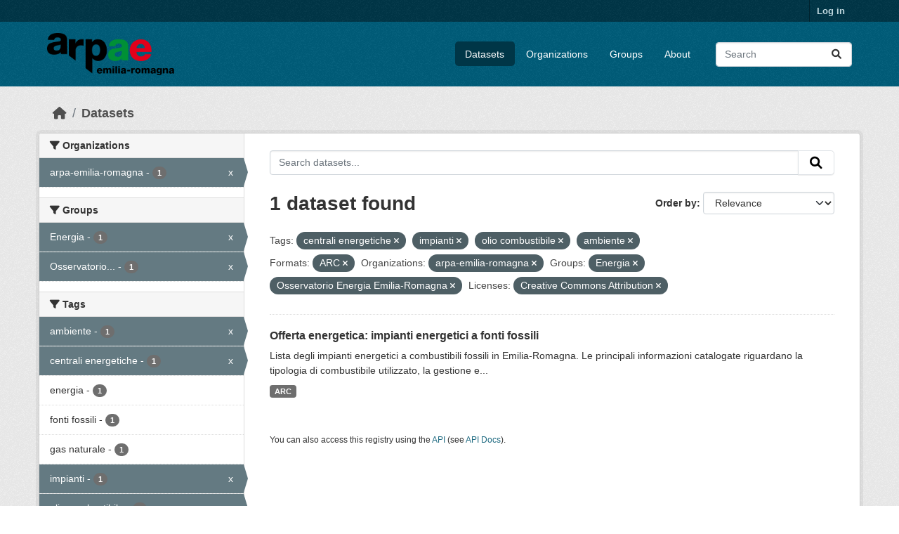

--- FILE ---
content_type: text/html; charset=utf-8
request_url: https://dati.arpae.it/dataset/?tags=centrali+energetiche&tags=impianti&tags=olio+combustibile&tags=ambiente&res_format=ARC&organization=arpa-emilia-romagna&groups=energia&license_id=cc-by&groups=osservatorio-energia-emilia-romagna
body_size: 5841
content:
<!DOCTYPE html>
<!--[if IE 9]> <html lang="en" class="ie9"> <![endif]-->
<!--[if gt IE 8]><!--> <html lang="en"  > <!--<![endif]-->
  <head>
    <meta charset="utf-8" />
      <meta name="csrf_field_name" content="_csrf_token" />
      <meta name="_csrf_token" content="IjdkM2E5NzViZWI1ODFiNDA1ZDM1N2E0NWEyOTgyZDNiOTQ4NzI1NDQi.aWr7RQ.JBJsBKaZhphJO4gGbRNEV9H-M3c" />

      <meta name="generator" content="ckan 2.10.8" />
      <meta name="viewport" content="width=device-width, initial-scale=1.0">
    <title>Dataset - Dati Arpae</title>

    
    
    <link rel="shortcut icon" href="https://www.arpae.it/favicon.ico" />
    
    
        <link rel="alternate" type="text/n3" href="https://dati.arpae.it/dcat/catalog/n3"/>
        <link rel="alternate" type="text/turtle" href="https://dati.arpae.it/dcat/catalog/ttl"/>
        <link rel="alternate" type="application/rdf+xml" href="https://dati.arpae.it/dcat/catalog/xml"/>
        <link rel="alternate" type="application/ld+json" href="https://dati.arpae.it/dcat/catalog/jsonld"/>
    

      
      
      
    

    
      
      
    

    
    <link href="/webassets/base/f7794699_main.css" rel="stylesheet"/><style>
        section.featured.media-overlay.hidden-xs { display: none }
      </style>
    
  </head>

  
  <body data-site-root="https://dati.arpae.it/" data-locale-root="https://dati.arpae.it/" >

    
    <div class="visually-hidden-focusable"><a href="#content">Skip to main content</a></div>
  

  
    

 
<div class="account-masthead">
  <div class="container">
     
    <nav class="account not-authed" aria-label="Account">
      <ul class="list-unstyled">
        
<li><a href="/user/login">Log in</a></li>

      </ul>
    </nav>
     
  </div>
</div>

<header class="masthead">
  <div class="container">
      
    <nav class="navbar navbar-expand-lg navbar-light">
      <hgroup class="header-image navbar-left">

      
      
      <a class="logo" href="/">
        <img src="https://apps.arpae.it/libs/arpae-logo/arpae.png" alt="Dati Arpae"
          title="Dati Arpae" />
      </a>
      
      

       </hgroup>
      <button class="navbar-toggler" type="button" data-bs-toggle="collapse" data-bs-target="#main-navigation-toggle"
        aria-controls="main-navigation-toggle" aria-expanded="false" aria-label="Toggle navigation">
        <span class="fa fa-bars text-white"></span>
      </button>

      <div class="main-navbar collapse navbar-collapse" id="main-navigation-toggle">
        <ul class="navbar-nav ms-auto mb-2 mb-lg-0">
          
            
              
              

		          <li class="active"><a href="/dataset/">Datasets</a></li><li><a href="/organization/">Organizations</a></li><li><a href="/group/">Groups</a></li><li><a href="/about">About</a></li>
	          
          </ul>

      
      
          <form class="d-flex site-search" action="/dataset/" method="get">
              <label class="d-none" for="field-sitewide-search">Search Datasets...</label>
              <input id="field-sitewide-search" class="form-control me-2"  type="text" name="q" placeholder="Search" aria-label="Search datasets..."/>
              <button class="btn" type="submit" aria-label="Submit"><i class="fa fa-search"></i></button>
          </form>
      
      </div>
    </nav>
  </div>
</header>

  
    <div class="main">
      <div id="content" class="container">
        
          
            <div class="flash-messages">
              
                
              
            </div>
          

          
            <div class="toolbar" role="navigation" aria-label="Breadcrumb">
              
                
                  <ol class="breadcrumb">
                    
<li class="home"><a href="/" aria-label="Home"><i class="fa fa-home"></i><span> Home</span></a></li>
                    
  <li class="active"><a href="/dataset/">Datasets</a></li>

                  </ol>
                
              
            </div>
          

          <div class="row wrapper">
            
            
            

            
              <aside class="secondary col-md-3">
                
                
  <div class="filters">
    <div>
      
        

    
    
	
	    
		<section class="module module-narrow module-shallow">
		    
			<h2 class="module-heading">
			    <i class="fa fa-filter"></i>
			    Organizations
			</h2>
		    
		    
			
			    
				<nav aria-label="Organizations">
				    <ul class="list-unstyled nav nav-simple nav-facet">
					
					    
					    
					    
					    
					    <li class="nav-item  active">
						<a href="/dataset/?tags=centrali+energetiche&amp;tags=impianti&amp;tags=olio+combustibile&amp;tags=ambiente&amp;res_format=ARC&amp;groups=energia&amp;groups=osservatorio-energia-emilia-romagna&amp;license_id=cc-by" title="">
						    <span class="item-label">arpa-emilia-romagna</span>
						    <span class="hidden separator"> - </span>
						    <span class="item-count badge">1</span>
							<span class="facet-close">x</span>
						</a>
					    </li>
					
				    </ul>
				</nav>

				<p class="module-footer">
				    
					
				    
				</p>
			    
			
		    
		</section>
	    
	
    

      
        

    
    
	
	    
		<section class="module module-narrow module-shallow">
		    
			<h2 class="module-heading">
			    <i class="fa fa-filter"></i>
			    Groups
			</h2>
		    
		    
			
			    
				<nav aria-label="Groups">
				    <ul class="list-unstyled nav nav-simple nav-facet">
					
					    
					    
					    
					    
					    <li class="nav-item  active">
						<a href="/dataset/?tags=centrali+energetiche&amp;tags=impianti&amp;tags=olio+combustibile&amp;tags=ambiente&amp;res_format=ARC&amp;organization=arpa-emilia-romagna&amp;groups=osservatorio-energia-emilia-romagna&amp;license_id=cc-by" title="">
						    <span class="item-label">Energia</span>
						    <span class="hidden separator"> - </span>
						    <span class="item-count badge">1</span>
							<span class="facet-close">x</span>
						</a>
					    </li>
					
					    
					    
					    
					    
					    <li class="nav-item  active">
						<a href="/dataset/?tags=centrali+energetiche&amp;tags=impianti&amp;tags=olio+combustibile&amp;tags=ambiente&amp;res_format=ARC&amp;organization=arpa-emilia-romagna&amp;groups=energia&amp;license_id=cc-by" title="Osservatorio Energia Emilia-Romagna">
						    <span class="item-label">Osservatorio...</span>
						    <span class="hidden separator"> - </span>
						    <span class="item-count badge">1</span>
							<span class="facet-close">x</span>
						</a>
					    </li>
					
				    </ul>
				</nav>

				<p class="module-footer">
				    
					
				    
				</p>
			    
			
		    
		</section>
	    
	
    

      
        

    
    
	
	    
		<section class="module module-narrow module-shallow">
		    
			<h2 class="module-heading">
			    <i class="fa fa-filter"></i>
			    Tags
			</h2>
		    
		    
			
			    
				<nav aria-label="Tags">
				    <ul class="list-unstyled nav nav-simple nav-facet">
					
					    
					    
					    
					    
					    <li class="nav-item  active">
						<a href="/dataset/?tags=centrali+energetiche&amp;tags=impianti&amp;tags=olio+combustibile&amp;res_format=ARC&amp;organization=arpa-emilia-romagna&amp;groups=energia&amp;groups=osservatorio-energia-emilia-romagna&amp;license_id=cc-by" title="">
						    <span class="item-label">ambiente</span>
						    <span class="hidden separator"> - </span>
						    <span class="item-count badge">1</span>
							<span class="facet-close">x</span>
						</a>
					    </li>
					
					    
					    
					    
					    
					    <li class="nav-item  active">
						<a href="/dataset/?tags=impianti&amp;tags=olio+combustibile&amp;tags=ambiente&amp;res_format=ARC&amp;organization=arpa-emilia-romagna&amp;groups=energia&amp;groups=osservatorio-energia-emilia-romagna&amp;license_id=cc-by" title="">
						    <span class="item-label">centrali energetiche</span>
						    <span class="hidden separator"> - </span>
						    <span class="item-count badge">1</span>
							<span class="facet-close">x</span>
						</a>
					    </li>
					
					    
					    
					    
					    
					    <li class="nav-item ">
						<a href="/dataset/?tags=centrali+energetiche&amp;tags=impianti&amp;tags=olio+combustibile&amp;tags=ambiente&amp;res_format=ARC&amp;organization=arpa-emilia-romagna&amp;groups=energia&amp;groups=osservatorio-energia-emilia-romagna&amp;license_id=cc-by&amp;tags=energia" title="">
						    <span class="item-label">energia</span>
						    <span class="hidden separator"> - </span>
						    <span class="item-count badge">1</span>
							
						</a>
					    </li>
					
					    
					    
					    
					    
					    <li class="nav-item ">
						<a href="/dataset/?tags=centrali+energetiche&amp;tags=impianti&amp;tags=olio+combustibile&amp;tags=ambiente&amp;res_format=ARC&amp;organization=arpa-emilia-romagna&amp;groups=energia&amp;groups=osservatorio-energia-emilia-romagna&amp;license_id=cc-by&amp;tags=fonti+fossili" title="">
						    <span class="item-label">fonti fossili</span>
						    <span class="hidden separator"> - </span>
						    <span class="item-count badge">1</span>
							
						</a>
					    </li>
					
					    
					    
					    
					    
					    <li class="nav-item ">
						<a href="/dataset/?tags=centrali+energetiche&amp;tags=impianti&amp;tags=olio+combustibile&amp;tags=ambiente&amp;res_format=ARC&amp;organization=arpa-emilia-romagna&amp;groups=energia&amp;groups=osservatorio-energia-emilia-romagna&amp;license_id=cc-by&amp;tags=gas+naturale" title="">
						    <span class="item-label">gas naturale</span>
						    <span class="hidden separator"> - </span>
						    <span class="item-count badge">1</span>
							
						</a>
					    </li>
					
					    
					    
					    
					    
					    <li class="nav-item  active">
						<a href="/dataset/?tags=centrali+energetiche&amp;tags=olio+combustibile&amp;tags=ambiente&amp;res_format=ARC&amp;organization=arpa-emilia-romagna&amp;groups=energia&amp;groups=osservatorio-energia-emilia-romagna&amp;license_id=cc-by" title="">
						    <span class="item-label">impianti</span>
						    <span class="hidden separator"> - </span>
						    <span class="item-count badge">1</span>
							<span class="facet-close">x</span>
						</a>
					    </li>
					
					    
					    
					    
					    
					    <li class="nav-item  active">
						<a href="/dataset/?tags=centrali+energetiche&amp;tags=impianti&amp;tags=ambiente&amp;res_format=ARC&amp;organization=arpa-emilia-romagna&amp;groups=energia&amp;groups=osservatorio-energia-emilia-romagna&amp;license_id=cc-by" title="">
						    <span class="item-label">olio combustibile</span>
						    <span class="hidden separator"> - </span>
						    <span class="item-count badge">1</span>
							<span class="facet-close">x</span>
						</a>
					    </li>
					
				    </ul>
				</nav>

				<p class="module-footer">
				    
					
				    
				</p>
			    
			
		    
		</section>
	    
	
    

      
        

    
    
	
	    
		<section class="module module-narrow module-shallow">
		    
			<h2 class="module-heading">
			    <i class="fa fa-filter"></i>
			    Formats
			</h2>
		    
		    
			
			    
				<nav aria-label="Formats">
				    <ul class="list-unstyled nav nav-simple nav-facet">
					
					    
					    
					    
					    
					    <li class="nav-item  active">
						<a href="/dataset/?tags=centrali+energetiche&amp;tags=impianti&amp;tags=olio+combustibile&amp;tags=ambiente&amp;organization=arpa-emilia-romagna&amp;groups=energia&amp;groups=osservatorio-energia-emilia-romagna&amp;license_id=cc-by" title="">
						    <span class="item-label">ARC</span>
						    <span class="hidden separator"> - </span>
						    <span class="item-count badge">1</span>
							<span class="facet-close">x</span>
						</a>
					    </li>
					
				    </ul>
				</nav>

				<p class="module-footer">
				    
					
				    
				</p>
			    
			
		    
		</section>
	    
	
    

      
        

    
    
	
	    
		<section class="module module-narrow module-shallow">
		    
			<h2 class="module-heading">
			    <i class="fa fa-filter"></i>
			    Licenses
			</h2>
		    
		    
			
			    
				<nav aria-label="Licenses">
				    <ul class="list-unstyled nav nav-simple nav-facet">
					
					    
					    
					    
					    
					    <li class="nav-item  active">
						<a href="/dataset/?tags=centrali+energetiche&amp;tags=impianti&amp;tags=olio+combustibile&amp;tags=ambiente&amp;res_format=ARC&amp;organization=arpa-emilia-romagna&amp;groups=energia&amp;groups=osservatorio-energia-emilia-romagna" title="Creative Commons Attribution">
						    <span class="item-label">Creative Commons...</span>
						    <span class="hidden separator"> - </span>
						    <span class="item-count badge">1</span>
							<span class="facet-close">x</span>
						</a>
					    </li>
					
				    </ul>
				</nav>

				<p class="module-footer">
				    
					
				    
				</p>
			    
			
		    
		</section>
	    
	
    

      
    </div>
    <a class="close no-text hide-filters"><i class="fa fa-times-circle"></i><span class="text">close</span></a>
  </div>

              </aside>
            

            
              <div class="primary col-md-9 col-xs-12" role="main">
                
                
  <section class="module">
    <div class="module-content">
      
        
      
      
        
        
        







<form id="dataset-search-form" class="search-form" method="get" data-module="select-switch">

  
    <div class="input-group search-input-group">
      <input aria-label="Search datasets..." id="field-giant-search" type="text" class="form-control input-lg" name="q" value="" autocomplete="off" placeholder="Search datasets...">
      
      <button class="btn btn-default btn-lg" type="submit" value="search" aria-label="Submit">
        <i class="fa fa-search"></i>
      </button>
      
    </div>
  

  
    <span>






<input type="hidden" name="tags" value="centrali energetiche" />





<input type="hidden" name="tags" value="impianti" />





<input type="hidden" name="tags" value="olio combustibile" />





<input type="hidden" name="tags" value="ambiente" />





<input type="hidden" name="res_format" value="ARC" />





<input type="hidden" name="organization" value="arpa-emilia-romagna" />





<input type="hidden" name="groups" value="energia" />





<input type="hidden" name="groups" value="osservatorio-energia-emilia-romagna" />





<input type="hidden" name="license_id" value="cc-by" />



</span>
  

  
    
      <div class="form-group control-order-by">
        <label for="field-order-by">Order by</label>
        <select id="field-order-by" name="sort" class="form-control form-select">
          
            
              <option value="score desc, metadata_modified desc" selected="selected">Relevance</option>
            
          
            
              <option value="title_string asc">Name Ascending</option>
            
          
            
              <option value="title_string desc">Name Descending</option>
            
          
            
              <option value="metadata_modified desc">Last Modified</option>
            
          
            
          
        </select>
        
        <button class="btn btn-default js-hide" type="submit">Go</button>
        
      </div>
    
  

  
    
      <h1>

  
  
  
  

1 dataset found</h1>
    
  

  
    
      <p class="filter-list">
        
          
          <span class="facet">Tags:</span>
          
            <span class="filtered pill">centrali energetiche
              <a href="/dataset/?tags=impianti&amp;tags=olio+combustibile&amp;tags=ambiente&amp;res_format=ARC&amp;organization=arpa-emilia-romagna&amp;groups=energia&amp;groups=osservatorio-energia-emilia-romagna&amp;license_id=cc-by" class="remove" title="Remove"><i class="fa fa-times"></i></a>
            </span>
          
            <span class="filtered pill">impianti
              <a href="/dataset/?tags=centrali+energetiche&amp;tags=olio+combustibile&amp;tags=ambiente&amp;res_format=ARC&amp;organization=arpa-emilia-romagna&amp;groups=energia&amp;groups=osservatorio-energia-emilia-romagna&amp;license_id=cc-by" class="remove" title="Remove"><i class="fa fa-times"></i></a>
            </span>
          
            <span class="filtered pill">olio combustibile
              <a href="/dataset/?tags=centrali+energetiche&amp;tags=impianti&amp;tags=ambiente&amp;res_format=ARC&amp;organization=arpa-emilia-romagna&amp;groups=energia&amp;groups=osservatorio-energia-emilia-romagna&amp;license_id=cc-by" class="remove" title="Remove"><i class="fa fa-times"></i></a>
            </span>
          
            <span class="filtered pill">ambiente
              <a href="/dataset/?tags=centrali+energetiche&amp;tags=impianti&amp;tags=olio+combustibile&amp;res_format=ARC&amp;organization=arpa-emilia-romagna&amp;groups=energia&amp;groups=osservatorio-energia-emilia-romagna&amp;license_id=cc-by" class="remove" title="Remove"><i class="fa fa-times"></i></a>
            </span>
          
        
          
          <span class="facet">Formats:</span>
          
            <span class="filtered pill">ARC
              <a href="/dataset/?tags=centrali+energetiche&amp;tags=impianti&amp;tags=olio+combustibile&amp;tags=ambiente&amp;organization=arpa-emilia-romagna&amp;groups=energia&amp;groups=osservatorio-energia-emilia-romagna&amp;license_id=cc-by" class="remove" title="Remove"><i class="fa fa-times"></i></a>
            </span>
          
        
          
          <span class="facet">Organizations:</span>
          
            <span class="filtered pill">arpa-emilia-romagna
              <a href="/dataset/?tags=centrali+energetiche&amp;tags=impianti&amp;tags=olio+combustibile&amp;tags=ambiente&amp;res_format=ARC&amp;groups=energia&amp;groups=osservatorio-energia-emilia-romagna&amp;license_id=cc-by" class="remove" title="Remove"><i class="fa fa-times"></i></a>
            </span>
          
        
          
          <span class="facet">Groups:</span>
          
            <span class="filtered pill">Energia
              <a href="/dataset/?tags=centrali+energetiche&amp;tags=impianti&amp;tags=olio+combustibile&amp;tags=ambiente&amp;res_format=ARC&amp;organization=arpa-emilia-romagna&amp;groups=osservatorio-energia-emilia-romagna&amp;license_id=cc-by" class="remove" title="Remove"><i class="fa fa-times"></i></a>
            </span>
          
            <span class="filtered pill">Osservatorio Energia Emilia-Romagna
              <a href="/dataset/?tags=centrali+energetiche&amp;tags=impianti&amp;tags=olio+combustibile&amp;tags=ambiente&amp;res_format=ARC&amp;organization=arpa-emilia-romagna&amp;groups=energia&amp;license_id=cc-by" class="remove" title="Remove"><i class="fa fa-times"></i></a>
            </span>
          
        
          
          <span class="facet">Licenses:</span>
          
            <span class="filtered pill">Creative Commons Attribution
              <a href="/dataset/?tags=centrali+energetiche&amp;tags=impianti&amp;tags=olio+combustibile&amp;tags=ambiente&amp;res_format=ARC&amp;organization=arpa-emilia-romagna&amp;groups=energia&amp;groups=osservatorio-energia-emilia-romagna" class="remove" title="Remove"><i class="fa fa-times"></i></a>
            </span>
          
        
      </p>
      <a class="show-filters btn btn-default">Filter Results</a>
    
  

</form>




      
      
        

  
    <ul class="dataset-list list-unstyled">
    	
	      
	        




  <li class="dataset-item">
    
      <div class="dataset-content">
        
          <h2 class="dataset-heading">
            
              
            
            
    <a href="/dataset/impianti-energetici-a-fonti-fossili" title="Offerta energetica: impianti energetici a fonti fossili">
      Offerta energetica: impianti energetici a fonti fossili
    </a>
            
            
              
              
            
          </h2>
        
        
          
            <div>Lista degli impianti energetici a combustibili fossili in Emilia-Romagna. Le principali informazioni catalogate riguardano la tipologia di combustibile utilizzato, la gestione e...</div>
          
        
      </div>
      
        
          
            <ul class="dataset-resources list-unstyled">
              
                
                <li>
                  <a href="/dataset/impianti-energetici-a-fonti-fossili" class="badge badge-default" data-format="arc">ARC</a>
                </li>
                
              
            </ul>
          
        
      
    
  </li>

	      
	    
    </ul>
  

      
    </div>

    
      
    
  </section>

  
    <section class="module">
      <div class="module-content">
        
          <small>
            
            
            
          You can also access this registry using the <a href="/api/3">API</a> (see <a href="https://docs.ckan.org/en/2.10/api/">API Docs</a>).
          </small>
        
      </div>
    </section>
  

              </div>
            
          </div>
        
      </div>
    </div>
  
    <footer class="site-footer">
  <div class="container">
    
    <div class="row">
      <div class="col-md-8 footer-links">
        
          <ul class="list-unstyled">
            
              <li><a href="/about">About Dati Arpae</a></li>
            
          </ul>
          <ul class="list-unstyled">
            
              
              <li><a href="https://docs.ckan.org/en/2.10/api/">CKAN API</a></li>
              <li><a href="https://www.ckan.org/">CKAN Association</a></li>
              <li><a href="https://www.opendefinition.org/od/"><img src="/base/images/od_80x15_blue.png" alt="Open Data"></a></li>
            
          </ul>
        
      </div>
      <div class="col-md-4 attribution">
        
          <p><strong>Powered by</strong> <a class="hide-text ckan-footer-logo" href="http://ckan.org">CKAN</a></p>
        
        
          
<form class="lang-select" action="/util/redirect" data-module="select-switch" method="POST">
  
<input type="hidden" name="_csrf_token" value="IjdkM2E5NzViZWI1ODFiNDA1ZDM1N2E0NWEyOTgyZDNiOTQ4NzI1NDQi.aWr7RQ.JBJsBKaZhphJO4gGbRNEV9H-M3c"/> 
  <div class="form-group">
    <label for="field-lang-select">Language</label>
    <select id="field-lang-select" name="url" data-module="autocomplete" data-module-dropdown-class="lang-dropdown" data-module-container-class="lang-container">
      
        <option value="/en/dataset/?tags=centrali+energetiche&amp;tags=impianti&amp;tags=olio+combustibile&amp;tags=ambiente&amp;res_format=ARC&amp;organization=arpa-emilia-romagna&amp;groups=energia&amp;license_id=cc-by&amp;groups=osservatorio-energia-emilia-romagna" selected="selected">
          English
        </option>
      
        <option value="/tr/dataset/?tags=centrali+energetiche&amp;tags=impianti&amp;tags=olio+combustibile&amp;tags=ambiente&amp;res_format=ARC&amp;organization=arpa-emilia-romagna&amp;groups=energia&amp;license_id=cc-by&amp;groups=osservatorio-energia-emilia-romagna" >
          Türkçe
        </option>
      
        <option value="/ko_KR/dataset/?tags=centrali+energetiche&amp;tags=impianti&amp;tags=olio+combustibile&amp;tags=ambiente&amp;res_format=ARC&amp;organization=arpa-emilia-romagna&amp;groups=energia&amp;license_id=cc-by&amp;groups=osservatorio-energia-emilia-romagna" >
          한국어 (대한민국)
        </option>
      
        <option value="/ca/dataset/?tags=centrali+energetiche&amp;tags=impianti&amp;tags=olio+combustibile&amp;tags=ambiente&amp;res_format=ARC&amp;organization=arpa-emilia-romagna&amp;groups=energia&amp;license_id=cc-by&amp;groups=osservatorio-energia-emilia-romagna" >
          català
        </option>
      
        <option value="/cs_CZ/dataset/?tags=centrali+energetiche&amp;tags=impianti&amp;tags=olio+combustibile&amp;tags=ambiente&amp;res_format=ARC&amp;organization=arpa-emilia-romagna&amp;groups=energia&amp;license_id=cc-by&amp;groups=osservatorio-energia-emilia-romagna" >
          čeština (Česko)
        </option>
      
        <option value="/km/dataset/?tags=centrali+energetiche&amp;tags=impianti&amp;tags=olio+combustibile&amp;tags=ambiente&amp;res_format=ARC&amp;organization=arpa-emilia-romagna&amp;groups=energia&amp;license_id=cc-by&amp;groups=osservatorio-energia-emilia-romagna" >
          ខ្មែរ
        </option>
      
        <option value="/hu/dataset/?tags=centrali+energetiche&amp;tags=impianti&amp;tags=olio+combustibile&amp;tags=ambiente&amp;res_format=ARC&amp;organization=arpa-emilia-romagna&amp;groups=energia&amp;license_id=cc-by&amp;groups=osservatorio-energia-emilia-romagna" >
          magyar
        </option>
      
        <option value="/pt_BR/dataset/?tags=centrali+energetiche&amp;tags=impianti&amp;tags=olio+combustibile&amp;tags=ambiente&amp;res_format=ARC&amp;organization=arpa-emilia-romagna&amp;groups=energia&amp;license_id=cc-by&amp;groups=osservatorio-energia-emilia-romagna" >
          português (Brasil)
        </option>
      
        <option value="/lv/dataset/?tags=centrali+energetiche&amp;tags=impianti&amp;tags=olio+combustibile&amp;tags=ambiente&amp;res_format=ARC&amp;organization=arpa-emilia-romagna&amp;groups=energia&amp;license_id=cc-by&amp;groups=osservatorio-energia-emilia-romagna" >
          latviešu
        </option>
      
        <option value="/ro/dataset/?tags=centrali+energetiche&amp;tags=impianti&amp;tags=olio+combustibile&amp;tags=ambiente&amp;res_format=ARC&amp;organization=arpa-emilia-romagna&amp;groups=energia&amp;license_id=cc-by&amp;groups=osservatorio-energia-emilia-romagna" >
          română
        </option>
      
        <option value="/es_AR/dataset/?tags=centrali+energetiche&amp;tags=impianti&amp;tags=olio+combustibile&amp;tags=ambiente&amp;res_format=ARC&amp;organization=arpa-emilia-romagna&amp;groups=energia&amp;license_id=cc-by&amp;groups=osservatorio-energia-emilia-romagna" >
          español (Argentina)
        </option>
      
        <option value="/ru/dataset/?tags=centrali+energetiche&amp;tags=impianti&amp;tags=olio+combustibile&amp;tags=ambiente&amp;res_format=ARC&amp;organization=arpa-emilia-romagna&amp;groups=energia&amp;license_id=cc-by&amp;groups=osservatorio-energia-emilia-romagna" >
          русский
        </option>
      
        <option value="/th/dataset/?tags=centrali+energetiche&amp;tags=impianti&amp;tags=olio+combustibile&amp;tags=ambiente&amp;res_format=ARC&amp;organization=arpa-emilia-romagna&amp;groups=energia&amp;license_id=cc-by&amp;groups=osservatorio-energia-emilia-romagna" >
          ไทย
        </option>
      
        <option value="/eu/dataset/?tags=centrali+energetiche&amp;tags=impianti&amp;tags=olio+combustibile&amp;tags=ambiente&amp;res_format=ARC&amp;organization=arpa-emilia-romagna&amp;groups=energia&amp;license_id=cc-by&amp;groups=osservatorio-energia-emilia-romagna" >
          euskara
        </option>
      
        <option value="/no/dataset/?tags=centrali+energetiche&amp;tags=impianti&amp;tags=olio+combustibile&amp;tags=ambiente&amp;res_format=ARC&amp;organization=arpa-emilia-romagna&amp;groups=energia&amp;license_id=cc-by&amp;groups=osservatorio-energia-emilia-romagna" >
          norsk
        </option>
      
        <option value="/es/dataset/?tags=centrali+energetiche&amp;tags=impianti&amp;tags=olio+combustibile&amp;tags=ambiente&amp;res_format=ARC&amp;organization=arpa-emilia-romagna&amp;groups=energia&amp;license_id=cc-by&amp;groups=osservatorio-energia-emilia-romagna" >
          español
        </option>
      
        <option value="/nl/dataset/?tags=centrali+energetiche&amp;tags=impianti&amp;tags=olio+combustibile&amp;tags=ambiente&amp;res_format=ARC&amp;organization=arpa-emilia-romagna&amp;groups=energia&amp;license_id=cc-by&amp;groups=osservatorio-energia-emilia-romagna" >
          Nederlands
        </option>
      
        <option value="/sq/dataset/?tags=centrali+energetiche&amp;tags=impianti&amp;tags=olio+combustibile&amp;tags=ambiente&amp;res_format=ARC&amp;organization=arpa-emilia-romagna&amp;groups=energia&amp;license_id=cc-by&amp;groups=osservatorio-energia-emilia-romagna" >
          shqip
        </option>
      
        <option value="/pl/dataset/?tags=centrali+energetiche&amp;tags=impianti&amp;tags=olio+combustibile&amp;tags=ambiente&amp;res_format=ARC&amp;organization=arpa-emilia-romagna&amp;groups=energia&amp;license_id=cc-by&amp;groups=osservatorio-energia-emilia-romagna" >
          polski
        </option>
      
        <option value="/ar/dataset/?tags=centrali+energetiche&amp;tags=impianti&amp;tags=olio+combustibile&amp;tags=ambiente&amp;res_format=ARC&amp;organization=arpa-emilia-romagna&amp;groups=energia&amp;license_id=cc-by&amp;groups=osservatorio-energia-emilia-romagna" >
          العربية
        </option>
      
        <option value="/da_DK/dataset/?tags=centrali+energetiche&amp;tags=impianti&amp;tags=olio+combustibile&amp;tags=ambiente&amp;res_format=ARC&amp;organization=arpa-emilia-romagna&amp;groups=energia&amp;license_id=cc-by&amp;groups=osservatorio-energia-emilia-romagna" >
          dansk (Danmark)
        </option>
      
        <option value="/it/dataset/?tags=centrali+energetiche&amp;tags=impianti&amp;tags=olio+combustibile&amp;tags=ambiente&amp;res_format=ARC&amp;organization=arpa-emilia-romagna&amp;groups=energia&amp;license_id=cc-by&amp;groups=osservatorio-energia-emilia-romagna" >
          italiano
        </option>
      
        <option value="/fi/dataset/?tags=centrali+energetiche&amp;tags=impianti&amp;tags=olio+combustibile&amp;tags=ambiente&amp;res_format=ARC&amp;organization=arpa-emilia-romagna&amp;groups=energia&amp;license_id=cc-by&amp;groups=osservatorio-energia-emilia-romagna" >
          suomi
        </option>
      
        <option value="/el/dataset/?tags=centrali+energetiche&amp;tags=impianti&amp;tags=olio+combustibile&amp;tags=ambiente&amp;res_format=ARC&amp;organization=arpa-emilia-romagna&amp;groups=energia&amp;license_id=cc-by&amp;groups=osservatorio-energia-emilia-romagna" >
          Ελληνικά
        </option>
      
        <option value="/zh_Hant_TW/dataset/?tags=centrali+energetiche&amp;tags=impianti&amp;tags=olio+combustibile&amp;tags=ambiente&amp;res_format=ARC&amp;organization=arpa-emilia-romagna&amp;groups=energia&amp;license_id=cc-by&amp;groups=osservatorio-energia-emilia-romagna" >
          中文 (繁體, 台灣)
        </option>
      
        <option value="/id/dataset/?tags=centrali+energetiche&amp;tags=impianti&amp;tags=olio+combustibile&amp;tags=ambiente&amp;res_format=ARC&amp;organization=arpa-emilia-romagna&amp;groups=energia&amp;license_id=cc-by&amp;groups=osservatorio-energia-emilia-romagna" >
          Indonesia
        </option>
      
        <option value="/am/dataset/?tags=centrali+energetiche&amp;tags=impianti&amp;tags=olio+combustibile&amp;tags=ambiente&amp;res_format=ARC&amp;organization=arpa-emilia-romagna&amp;groups=energia&amp;license_id=cc-by&amp;groups=osservatorio-energia-emilia-romagna" >
          አማርኛ
        </option>
      
        <option value="/is/dataset/?tags=centrali+energetiche&amp;tags=impianti&amp;tags=olio+combustibile&amp;tags=ambiente&amp;res_format=ARC&amp;organization=arpa-emilia-romagna&amp;groups=energia&amp;license_id=cc-by&amp;groups=osservatorio-energia-emilia-romagna" >
          íslenska
        </option>
      
        <option value="/pt_PT/dataset/?tags=centrali+energetiche&amp;tags=impianti&amp;tags=olio+combustibile&amp;tags=ambiente&amp;res_format=ARC&amp;organization=arpa-emilia-romagna&amp;groups=energia&amp;license_id=cc-by&amp;groups=osservatorio-energia-emilia-romagna" >
          português (Portugal)
        </option>
      
        <option value="/bg/dataset/?tags=centrali+energetiche&amp;tags=impianti&amp;tags=olio+combustibile&amp;tags=ambiente&amp;res_format=ARC&amp;organization=arpa-emilia-romagna&amp;groups=energia&amp;license_id=cc-by&amp;groups=osservatorio-energia-emilia-romagna" >
          български
        </option>
      
        <option value="/de/dataset/?tags=centrali+energetiche&amp;tags=impianti&amp;tags=olio+combustibile&amp;tags=ambiente&amp;res_format=ARC&amp;organization=arpa-emilia-romagna&amp;groups=energia&amp;license_id=cc-by&amp;groups=osservatorio-energia-emilia-romagna" >
          Deutsch
        </option>
      
        <option value="/mk/dataset/?tags=centrali+energetiche&amp;tags=impianti&amp;tags=olio+combustibile&amp;tags=ambiente&amp;res_format=ARC&amp;organization=arpa-emilia-romagna&amp;groups=energia&amp;license_id=cc-by&amp;groups=osservatorio-energia-emilia-romagna" >
          македонски
        </option>
      
        <option value="/sl/dataset/?tags=centrali+energetiche&amp;tags=impianti&amp;tags=olio+combustibile&amp;tags=ambiente&amp;res_format=ARC&amp;organization=arpa-emilia-romagna&amp;groups=energia&amp;license_id=cc-by&amp;groups=osservatorio-energia-emilia-romagna" >
          slovenščina
        </option>
      
        <option value="/en_AU/dataset/?tags=centrali+energetiche&amp;tags=impianti&amp;tags=olio+combustibile&amp;tags=ambiente&amp;res_format=ARC&amp;organization=arpa-emilia-romagna&amp;groups=energia&amp;license_id=cc-by&amp;groups=osservatorio-energia-emilia-romagna" >
          English (Australia)
        </option>
      
        <option value="/lt/dataset/?tags=centrali+energetiche&amp;tags=impianti&amp;tags=olio+combustibile&amp;tags=ambiente&amp;res_format=ARC&amp;organization=arpa-emilia-romagna&amp;groups=energia&amp;license_id=cc-by&amp;groups=osservatorio-energia-emilia-romagna" >
          lietuvių
        </option>
      
        <option value="/mn_MN/dataset/?tags=centrali+energetiche&amp;tags=impianti&amp;tags=olio+combustibile&amp;tags=ambiente&amp;res_format=ARC&amp;organization=arpa-emilia-romagna&amp;groups=energia&amp;license_id=cc-by&amp;groups=osservatorio-energia-emilia-romagna" >
          монгол (Монгол)
        </option>
      
        <option value="/sv/dataset/?tags=centrali+energetiche&amp;tags=impianti&amp;tags=olio+combustibile&amp;tags=ambiente&amp;res_format=ARC&amp;organization=arpa-emilia-romagna&amp;groups=energia&amp;license_id=cc-by&amp;groups=osservatorio-energia-emilia-romagna" >
          svenska
        </option>
      
        <option value="/bs/dataset/?tags=centrali+energetiche&amp;tags=impianti&amp;tags=olio+combustibile&amp;tags=ambiente&amp;res_format=ARC&amp;organization=arpa-emilia-romagna&amp;groups=energia&amp;license_id=cc-by&amp;groups=osservatorio-energia-emilia-romagna" >
          bosanski
        </option>
      
        <option value="/sr_Latn/dataset/?tags=centrali+energetiche&amp;tags=impianti&amp;tags=olio+combustibile&amp;tags=ambiente&amp;res_format=ARC&amp;organization=arpa-emilia-romagna&amp;groups=energia&amp;license_id=cc-by&amp;groups=osservatorio-energia-emilia-romagna" >
          srpski (latinica)
        </option>
      
        <option value="/fr/dataset/?tags=centrali+energetiche&amp;tags=impianti&amp;tags=olio+combustibile&amp;tags=ambiente&amp;res_format=ARC&amp;organization=arpa-emilia-romagna&amp;groups=energia&amp;license_id=cc-by&amp;groups=osservatorio-energia-emilia-romagna" >
          français
        </option>
      
        <option value="/sr/dataset/?tags=centrali+energetiche&amp;tags=impianti&amp;tags=olio+combustibile&amp;tags=ambiente&amp;res_format=ARC&amp;organization=arpa-emilia-romagna&amp;groups=energia&amp;license_id=cc-by&amp;groups=osservatorio-energia-emilia-romagna" >
          српски
        </option>
      
        <option value="/he/dataset/?tags=centrali+energetiche&amp;tags=impianti&amp;tags=olio+combustibile&amp;tags=ambiente&amp;res_format=ARC&amp;organization=arpa-emilia-romagna&amp;groups=energia&amp;license_id=cc-by&amp;groups=osservatorio-energia-emilia-romagna" >
          עברית
        </option>
      
        <option value="/hr/dataset/?tags=centrali+energetiche&amp;tags=impianti&amp;tags=olio+combustibile&amp;tags=ambiente&amp;res_format=ARC&amp;organization=arpa-emilia-romagna&amp;groups=energia&amp;license_id=cc-by&amp;groups=osservatorio-energia-emilia-romagna" >
          hrvatski
        </option>
      
        <option value="/zh_Hans_CN/dataset/?tags=centrali+energetiche&amp;tags=impianti&amp;tags=olio+combustibile&amp;tags=ambiente&amp;res_format=ARC&amp;organization=arpa-emilia-romagna&amp;groups=energia&amp;license_id=cc-by&amp;groups=osservatorio-energia-emilia-romagna" >
          中文 (简体, 中国)
        </option>
      
        <option value="/en_GB/dataset/?tags=centrali+energetiche&amp;tags=impianti&amp;tags=olio+combustibile&amp;tags=ambiente&amp;res_format=ARC&amp;organization=arpa-emilia-romagna&amp;groups=energia&amp;license_id=cc-by&amp;groups=osservatorio-energia-emilia-romagna" >
          English (United Kingdom)
        </option>
      
        <option value="/vi/dataset/?tags=centrali+energetiche&amp;tags=impianti&amp;tags=olio+combustibile&amp;tags=ambiente&amp;res_format=ARC&amp;organization=arpa-emilia-romagna&amp;groups=energia&amp;license_id=cc-by&amp;groups=osservatorio-energia-emilia-romagna" >
          Tiếng Việt
        </option>
      
        <option value="/uk_UA/dataset/?tags=centrali+energetiche&amp;tags=impianti&amp;tags=olio+combustibile&amp;tags=ambiente&amp;res_format=ARC&amp;organization=arpa-emilia-romagna&amp;groups=energia&amp;license_id=cc-by&amp;groups=osservatorio-energia-emilia-romagna" >
          українська (Україна)
        </option>
      
        <option value="/nb_NO/dataset/?tags=centrali+energetiche&amp;tags=impianti&amp;tags=olio+combustibile&amp;tags=ambiente&amp;res_format=ARC&amp;organization=arpa-emilia-romagna&amp;groups=energia&amp;license_id=cc-by&amp;groups=osservatorio-energia-emilia-romagna" >
          norsk bokmål (Norge)
        </option>
      
        <option value="/uk/dataset/?tags=centrali+energetiche&amp;tags=impianti&amp;tags=olio+combustibile&amp;tags=ambiente&amp;res_format=ARC&amp;organization=arpa-emilia-romagna&amp;groups=energia&amp;license_id=cc-by&amp;groups=osservatorio-energia-emilia-romagna" >
          українська
        </option>
      
        <option value="/ja/dataset/?tags=centrali+energetiche&amp;tags=impianti&amp;tags=olio+combustibile&amp;tags=ambiente&amp;res_format=ARC&amp;organization=arpa-emilia-romagna&amp;groups=energia&amp;license_id=cc-by&amp;groups=osservatorio-energia-emilia-romagna" >
          日本語
        </option>
      
        <option value="/my_MM/dataset/?tags=centrali+energetiche&amp;tags=impianti&amp;tags=olio+combustibile&amp;tags=ambiente&amp;res_format=ARC&amp;organization=arpa-emilia-romagna&amp;groups=energia&amp;license_id=cc-by&amp;groups=osservatorio-energia-emilia-romagna" >
          မြန်မာ (မြန်မာ)
        </option>
      
        <option value="/fa_IR/dataset/?tags=centrali+energetiche&amp;tags=impianti&amp;tags=olio+combustibile&amp;tags=ambiente&amp;res_format=ARC&amp;organization=arpa-emilia-romagna&amp;groups=energia&amp;license_id=cc-by&amp;groups=osservatorio-energia-emilia-romagna" >
          فارسی (ایران)
        </option>
      
        <option value="/sk/dataset/?tags=centrali+energetiche&amp;tags=impianti&amp;tags=olio+combustibile&amp;tags=ambiente&amp;res_format=ARC&amp;organization=arpa-emilia-romagna&amp;groups=energia&amp;license_id=cc-by&amp;groups=osservatorio-energia-emilia-romagna" >
          slovenčina
        </option>
      
        <option value="/gl_ES/dataset/?tags=centrali+energetiche&amp;tags=impianti&amp;tags=olio+combustibile&amp;tags=ambiente&amp;res_format=ARC&amp;organization=arpa-emilia-romagna&amp;groups=energia&amp;license_id=cc-by&amp;groups=osservatorio-energia-emilia-romagna" >
          galego (España)
        </option>
      
        <option value="/ne/dataset/?tags=centrali+energetiche&amp;tags=impianti&amp;tags=olio+combustibile&amp;tags=ambiente&amp;res_format=ARC&amp;organization=arpa-emilia-romagna&amp;groups=energia&amp;license_id=cc-by&amp;groups=osservatorio-energia-emilia-romagna" >
          नेपाली
        </option>
      
        <option value="/gl/dataset/?tags=centrali+energetiche&amp;tags=impianti&amp;tags=olio+combustibile&amp;tags=ambiente&amp;res_format=ARC&amp;organization=arpa-emilia-romagna&amp;groups=energia&amp;license_id=cc-by&amp;groups=osservatorio-energia-emilia-romagna" >
          galego
        </option>
      
        <option value="/tl/dataset/?tags=centrali+energetiche&amp;tags=impianti&amp;tags=olio+combustibile&amp;tags=ambiente&amp;res_format=ARC&amp;organization=arpa-emilia-romagna&amp;groups=energia&amp;license_id=cc-by&amp;groups=osservatorio-energia-emilia-romagna" >
          Filipino (Pilipinas)
        </option>
      
    </select>
  </div>
  <button class="btn btn-default d-none " type="submit">Go</button>
</form>


        
      </div>
    </div>
    
  </div>
</footer>
  
  
  
  
  
    

      

    
    
    <link href="/webassets/vendor/f3b8236b_select2.css" rel="stylesheet"/>
<link href="/webassets/vendor/d05bf0e7_fontawesome.css" rel="stylesheet"/>
    <script src="/webassets/vendor/8c3c143a_jquery.js" type="text/javascript"></script>
<script src="/webassets/vendor/9cf42cfd_vendor.js" type="text/javascript"></script>
<script src="/webassets/vendor/6d1ad7e6_bootstrap.js" type="text/javascript"></script>
<script src="/webassets/base/6fddaa3f_main.js" type="text/javascript"></script>
<script src="/webassets/base/0d750fad_ckan.js" type="text/javascript"></script>
  </body>
</html>